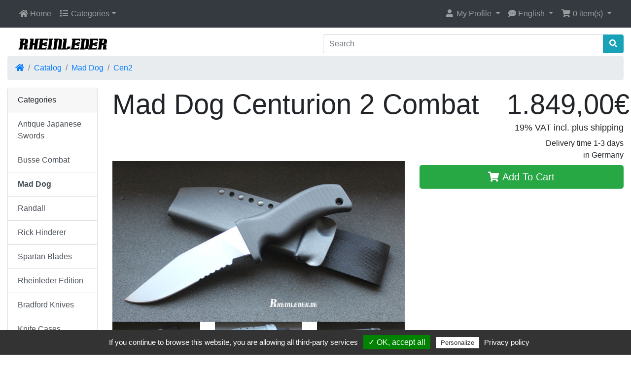

--- FILE ---
content_type: text/html; charset=UTF-8
request_url: https://rheinleder.de/phoenix/product_info.php?products_id=418&ceid=d549635ce2dde561ec13bf801c87d11f
body_size: 6034
content:
<!DOCTYPE html>
<html>
<head>
<meta charset="utf-8">
<meta http-equiv="X-UA-Compatible" content="IE=edge">
<meta name="viewport" content="width=device-width, initial-scale=1, shrink-to-fit=no">
<title>Mad Dog Centurion 2 Combat | Rheinleder - Knives &amp; Tools</title>
<base href="https://rheinleder.de/phoenix/">

<style type="text/css">#w2b-StoTop{-moz-border-radius:5px;-webkit-border-radius:5px;border-radius:5px;width:50px;background-color:#EEE;background-color:rgba(238,238,238,.6);filter:progid:DXImageTransform.Microsoft.gradient(startColorStr='#99EEEEEE', EndColorStr='#99EEEEEE');text-align:center;padding:5px;position:fixed;bottom:10px;right:10px;cursor:pointer;color:#444;text-decoration:none;border:1px solid #C9C9C9}</style>
                <link rel="stylesheet" href="https://cdnjs.cloudflare.com/ajax/libs/twitter-bootstrap/4.6.0/css/bootstrap.min.css" integrity="sha512-P5MgMn1jBN01asBgU0z60Qk4QxiXo86+wlFahKrsQf37c9cro517WzVSPPV1tDKzhku2iJ2FVgL67wG03SGnNA==" crossorigin="anonymous" />
<link rel="stylesheet" href="https://cdnjs.cloudflare.com/ajax/libs/font-awesome/5.15.1/css/all.min.css" integrity="sha512-+4zCK9k+qNFUR5X+cKL9EIR+ZOhtIloNl9GIKS57V1MyNsYpYcUrUeQc9vNfzsWfV28IaLL3i96P9sdNyeRssA==" crossorigin="anonymous" />
<!-- stylesheets hooked -->
<style>* {min-height: 0.01px;}.form-control-feedback { position: absolute; width: auto; top: 7px; right: 45px; margin-top: 0; }@media (max-width: 575.98px) {.display-1 {font-size: 3rem;font-weight: 300;line-height: 1.0;}.display-2 {font-size: 2.75rem;font-weight: 300;line-height: 1.0;}.display-3 {font-size: 2.25rem;font-weight: 300;line-height: 1.0;}.display-4 {font-size: 1.75rem;font-weight: 300;line-height: 1.0;}h4 {font-size: 1rem;}}</style>
<script type="text/javascript" src="ext/tarteaucitron/tarteaucitron.js"></script>

<script type="text/javascript">
        tarteaucitron.init({
    	  "privacyUrl": "privacy.php",

    	  "hashtag": "#tarteaucitron",
    	  "cookieName": "tartaucitron",
    
    	  "orientation": "bottom",
    	  "showAlertSmall": false,
    	  "cookieslist": false,

    	  "adblocker": false,
    	  "AcceptAllCta" : true,
    	  "highPrivacy": false ,
    	  "handleBrowserDNTRequest": false ,

    	  "removeCredit": false,
    	  "moreInfoLink": true,
    	  "useExternalCss": false,
    	  
    	  "readmoreLink": "cookiespolicy" });
        </script>

<style> td .taxinfo { text-align: right; } del .taxinfo { display: none; } .caption .taxinfo { margin-top: -10px; } .btn .taxinfo { margin-top: 0px; } .productPrice .taxinfo, h2 .taxinfo { font-size: 0.4em !important; padding-top; 0;}</style>
</head>
<body>

  <nav class="navbar bg-dark navbar-dark floating navbar-expand-sm cm-navbar">
  <div class="container-fluid">
    <div class="navbar-header">
<button type="button" class="navbar-toggler nb-hamburger-button" data-toggle="collapse" data-target="#collapseCoreNav" aria-controls="collapseCoreNav" aria-expanded="false" aria-label="Toggle Navigation">
  <span class="navbar-toggler-icon"></span></button>

</div>
    <div class="collapse navbar-collapse" id="collapseCoreNav">
      <ul class="navbar-nav mr-auto">
<li class="nav-item nb-home">
  <a class="nav-link" href="https://rheinleder.de/phoenix/index.php?ceid=d549635ce2dde561ec13bf801c87d11f"><i title="Home" class="fas fa-home"></i><span class="d-inline d-sm-none d-md-inline"> Home</span></a></li>


<li class="nav-item dropdown nb-categories">
  <a class="nav-link dropdown-toggle" role="button" data-toggle="dropdown" aria-haspopup="true" aria-expanded="false" href="#">
    <i class="fa fa-list fa-fw"></i> Categories</a>
  <div class="dropdown-menu">
    <a class="dropdown-item" href="https://rheinleder.de/phoenix/index.php?cPath=28&amp;ceid=d549635ce2dde561ec13bf801c87d11f">Antique Japanese Swords</a><a class="dropdown-item" href="https://rheinleder.de/phoenix/index.php?cPath=6&amp;ceid=d549635ce2dde561ec13bf801c87d11f">Busse Combat</a><a class="dropdown-item" href="https://rheinleder.de/phoenix/index.php?cPath=26&amp;ceid=d549635ce2dde561ec13bf801c87d11f"><strong>Mad Dog</strong></a><a class="dropdown-item" href="https://rheinleder.de/phoenix/index.php?cPath=12&amp;ceid=d549635ce2dde561ec13bf801c87d11f">Randall</a><a class="dropdown-item" href="https://rheinleder.de/phoenix/index.php?cPath=10&amp;ceid=d549635ce2dde561ec13bf801c87d11f">Rick Hinderer</a><a class="dropdown-item" href="https://rheinleder.de/phoenix/index.php?cPath=11&amp;ceid=d549635ce2dde561ec13bf801c87d11f">Spartan Blades</a><a class="dropdown-item" href="https://rheinleder.de/phoenix/index.php?cPath=5&amp;ceid=d549635ce2dde561ec13bf801c87d11f">Rheinleder Edition</a><a class="dropdown-item" href="https://rheinleder.de/phoenix/index.php?cPath=21&amp;ceid=d549635ce2dde561ec13bf801c87d11f">Bradford Knives</a><a class="dropdown-item" href="https://rheinleder.de/phoenix/index.php?cPath=25&amp;ceid=d549635ce2dde561ec13bf801c87d11f">Knife Cases</a><a class="dropdown-item" href="https://rheinleder.de/phoenix/index.php?cPath=13&amp;ceid=d549635ce2dde561ec13bf801c87d11f">Treasure trove/Customer orders</a><a class="dropdown-item" href="https://rheinleder.de/phoenix/index.php?cPath=14&amp;ceid=d549635ce2dde561ec13bf801c87d11f">Gear</a><a class="dropdown-item" href="https://rheinleder.de/phoenix/index.php?cPath=16&amp;ceid=d549635ce2dde561ec13bf801c87d11f">Accessoires</a>  </div>
</li>
</ul>
<ul class="navbar-nav ml-auto">
<li class="nav-item dropdown nb-account">
  <a class="nav-link dropdown-toggle" href="#" id="navDropdownAccount" role="button" data-toggle="dropdown" aria-haspopup="true" aria-expanded="false">
    <i title="My Profile" class="fas fa-user fa-fw"></i><span class="d-inline d-sm-none d-md-inline"> My Profile</span> <span class="caret"></span>  </a>
  <div class="dropdown-menu dropdown-menu-right" aria-labelledby="navDropdownAccount">
    <a class="dropdown-item" href="https://rheinleder.de/phoenix/login.php?ceid=d549635ce2dde561ec13bf801c87d11f"><i class="fas fa-sign-in-alt fa-fw"></i> Log In</a>
<a class="dropdown-item" href="https://rheinleder.de/phoenix/create_account.php?ceid=d549635ce2dde561ec13bf801c87d11f"><i class="fas fa-fw fa-pencil-alt"></i> Register</a>
    <div class="dropdown-divider"></div>
    <a class="dropdown-item" href="https://rheinleder.de/phoenix/account.php?ceid=d549635ce2dde561ec13bf801c87d11f">My Profile</a>
<a class="dropdown-item" href="https://rheinleder.de/phoenix/account_history.php?ceid=d549635ce2dde561ec13bf801c87d11f">My Orders</a>
<a class="dropdown-item" href="https://rheinleder.de/phoenix/address_book.php?ceid=d549635ce2dde561ec13bf801c87d11f">My Address Book</a>
<a class="dropdown-item" href="https://rheinleder.de/phoenix/account_password.php?ceid=d549635ce2dde561ec13bf801c87d11f">My Password</a>
  </div>
</li>


<li class="nav-item dropdown nb-languages">
  <a class="nav-link dropdown-toggle" href="#" id="navDropdownLanguages" role="button" data-toggle="dropdown" aria-haspopup="true" aria-expanded="false">
    <i title="Selected Language: English" class="fas fa-comment-dots"></i><span class="d-inline d-sm-none d-md-inline"> English</span> <span class="caret"></span>  </a>
  <div class="dropdown-menu dropdown-menu-right" aria-labelledby="navDropdownLanguages">
    <a class="dropdown-item" href="https://rheinleder.de/phoenix/product_info.php?products_id=418&amp;ceid=d549635ce2dde561ec13bf801c87d11f&amp;language=de&amp;ceid=d549635ce2dde561ec13bf801c87d11f"><img src="includes/languages/german/images/icon.gif" alt="German" title="German" width="24" height="15" class="" /> German</a>
<a class="dropdown-item" href="https://rheinleder.de/phoenix/product_info.php?products_id=418&amp;ceid=d549635ce2dde561ec13bf801c87d11f&amp;language=en&amp;ceid=d549635ce2dde561ec13bf801c87d11f"><img src="includes/languages/english/images/icon.gif" alt="English" title="English" width="24" height="15" class="" /> English</a>
  </div>
</li>


<li class="nav-item dropdown nb-shopping-cart">
  <a class="nav-link dropdown-toggle" href="#" id="navDropdownCart" role="button" data-toggle="dropdown" aria-haspopup="true" aria-expanded="false">
    <i title="Shopping Cart" class="fas fa-shopping-cart fa-fw"></i><span class="d-inline d-sm-none d-md-inline"> <span class="cart-count">0</span> item(s)</span> <span class="caret"></span>  </a>

  <div class="dropdown-menu dropdown-menu-right" aria-labelledby="navDropdownCart">
    <a class="dropdown-item" href="https://rheinleder.de/phoenix/shopping_cart.php?ceid=d549635ce2dde561ec13bf801c87d11f"><span class="cart-count">0</span> item(s), <span class="cart-value">0,00€</span></a>  </div>
</li>

</ul>
    </div>
  </div>
</nav>


  <div id="bodyWrapper" class="container-fluid pt-2">

    <!-- noJs hooked -->
<noscript>
  <div class="alert alert-danger text-center"><p><strong>JavaScript seems to be disabled in your browser.</strong></p>
<p>You must have JavaScript enabled in your browser to utilize the functionality of this website.<br>
<a class="alert-link" href="https://www.enable-javascript.com/" target="_blank" rel="noreferrer">Click here for instructions on enabling javascript in your browser</a>.</p></div>
  <div class="w-100"></div>
</noscript>
<div class="row">
  <div class="col-sm-6 cm-header-logo">
  <a href="https://rheinleder.de/phoenix/index.php?ceid=d549635ce2dde561ec13bf801c87d11f"><img src="images/store_logo.png" alt="Rheinleder - Knives &amp; Tools" title="Rheinleder - Knives &amp; Tools" width="227" height="50" class="img-fluid" /></a></div>



<div class="col-sm-6 cm-header-search align-self-center">
  <form name="quick_find" action="https://rheinleder.de/phoenix/advanced_search_result.php" method="get"><input type="hidden" name="ceid" value="d549635ce2dde561ec13bf801c87d11f" />    <div class="input-group">
      <input type="search" name="keywords" required aria-required="true" autocomplete="off" aria-label="Search" placeholder="Search" class="form-control" />      <div class="input-group-append">
        <button type="submit" class="btn btn-info"><i class="fas fa-search"></i></button>
      </div>
    </div>
  </form>
</div>


<div class="col-sm-12 cm-header-breadcrumb">
  <nav aria-label="breadcrumb">
    <ol class="breadcrumb">
      <li class="breadcrumb-item"><a href="https://rheinleder.de"><i class="fas fa-home"></i><span class="sr-only"> Home</span></a></li><li class="breadcrumb-item"><a href="https://rheinleder.de/phoenix/index.php?ceid=d549635ce2dde561ec13bf801c87d11f">Catalog</a></li><li class="breadcrumb-item"><a href="https://rheinleder.de/phoenix/index.php?cPath=26&amp;ceid=d549635ce2dde561ec13bf801c87d11f">Mad Dog</a></li><li class="breadcrumb-item"><a href="https://rheinleder.de/phoenix/product_info.php?products_id=418&amp;ceid=d549635ce2dde561ec13bf801c87d11f">Cen2</a></li>
    </ol>
  </nav>
</div>

</div>

<div class="body-sans-header">


    <div class="row">
      <div id="bodyContent" class="col order-1 order-md-6">

        

<form name="cart_quantity" action="https://rheinleder.de/phoenix/product_info.php?products_id=418&amp;ceid=d549635ce2dde561ec13bf801c87d11f&amp;action=add_product&amp;ceid=d549635ce2dde561ec13bf801c87d11f" method="post" role="form">

  <div class="row is-product">
    <div class="col-sm-9 cm-pi-name">
  <h1 class="display-4">Mad Dog Centurion 2 Combat</h1>
</div>


<div class="col-sm-3 cm-pi-price">
  <h2 class="display-4 text-left text-sm-right"><span class="productPrice">1.849,00€ <div class="taxinfo"><small>19%&nbsp;VAT&nbsp;incl. plus shipping</small></div></span></h2>
<p class="my-0 text-right">Delivery time 1-3 days<br>in Germany </p>  
</div>


<div class="col-sm-12 cm-pi-modular">
  <div class="row">
    <div class="col-sm-7"><div class="row"><div class="col-sm-12 pi-gallery">
  <a href="#lightbox" class="lb" data-toggle="modal" data-slide="0"><img src="images/cen2mado1.jpg" alt="Mad Dog Centurion 2 Combat" title="Mad Dog Centurion 2 Combat" width="800" height="441" class="img-fluid" /></a><div class="row"><div class="col-4 col-sm-6 col-lg-4"><a href="#lightbox" class="lb" data-toggle="modal" data-slide="1"><img src="images/cen2mado2.jpg" alt="" width="800" height="418" class="img-fluid" loading="lazy" /></a></div><div class="col-4 col-sm-6 col-lg-4"><a href="#lightbox" class="lb" data-toggle="modal" data-slide="2"><img src="images/cen2mado3.jpg" alt="" width="800" height="327" class="img-fluid" loading="lazy" /></a></div><div class="col-4 col-sm-6 col-lg-4"><a href="#lightbox" class="lb" data-toggle="modal" data-slide="3"><img src="images/cen2mado4.jpg" alt="" width="800" height="469" class="img-fluid" loading="lazy" /></a></div><div class="col-4 col-sm-6 col-lg-4"><a href="#lightbox" class="lb" data-toggle="modal" data-slide="4"><img src="images/cen2mado5.jpg" alt="" width="800" height="500" class="img-fluid" loading="lazy" /></a></div></div></div>


<div class="col-sm-12 pi-img-disclaimer">
  <div class="alert alert-light mt-2">
    The product which is shown, is an original image.  </div>
</div>

</div></div>
<div class="col-sm-5"><div class="row"><div class="col-sm-12 pi-buy-button mt-2">
  <button  type="submit" data-has-attributes="0" data-in-stock="1" data-product-id="418" class="btn btn-success btn-block btn-lg btn-product-info btn-buy"> <span class="fas fa-shopping-cart" aria-hidden="true"></span> Add To Cart</button><input type="hidden" name="products_id" value="418" /></div>

</div></div>
  </div>
</div>


<div class="col-sm-12 cm-pi-description">
  <div class="description">
    This Centurion 2 Combat<p>


Presco O-1<br>
Blade: 6"<br>
ATAK Combat sheath.<p>

New from maker.<p>

by MadDog Knives features a clip point partially<br>
serrated blade with .250" stock. 1.485" blade depth.<br>
Selectively tempered, the knife has a Rockwell C-scale<br>
hardness of 62 at the edge (as hard as a file), and<br>
HRC 50-54 throughout the spine and hidden full tang.<br>
Hard chrome blade finish. With "Mad Dog" on the blade.<br>
The black/tan G-10 handle is designed to be ergonomic<br>
and has the ability to withstand tremendous punishment<br>
with little or no damage. It is hard and tough enough<br>
to be used as an impact tool.<p>



Our knives are Berry Amendment compliant.<p>


Ship Worldwide<p>

If you have question please<br>
feel free to contact us under<p>

shop@rheinleder.de<p>

Thanks<p>  </div>
</div>

  </div>

</form>


      
      </div> <!-- bodyContent //-->


      <div id="columnLeft" class="col-md-2 order-6 order-md-1">
        <div class="card mb-2 bm-categories">
  <div class="card-header">
    Categories  </div>
  <div class="list-group list-group-flush">
    <a class="list-group-item list-group-item-action" href="https://rheinleder.de/phoenix/index.php?cPath=28&amp;ceid=d549635ce2dde561ec13bf801c87d11f">Antique Japanese Swords</a><a class="list-group-item list-group-item-action" href="https://rheinleder.de/phoenix/index.php?cPath=6&amp;ceid=d549635ce2dde561ec13bf801c87d11f">Busse Combat</a><a class="list-group-item list-group-item-action" href="https://rheinleder.de/phoenix/index.php?cPath=26&amp;ceid=d549635ce2dde561ec13bf801c87d11f"><strong>Mad Dog</strong></a><a class="list-group-item list-group-item-action" href="https://rheinleder.de/phoenix/index.php?cPath=12&amp;ceid=d549635ce2dde561ec13bf801c87d11f">Randall</a><a class="list-group-item list-group-item-action" href="https://rheinleder.de/phoenix/index.php?cPath=10&amp;ceid=d549635ce2dde561ec13bf801c87d11f">Rick Hinderer</a><a class="list-group-item list-group-item-action" href="https://rheinleder.de/phoenix/index.php?cPath=11&amp;ceid=d549635ce2dde561ec13bf801c87d11f">Spartan Blades</a><a class="list-group-item list-group-item-action" href="https://rheinleder.de/phoenix/index.php?cPath=5&amp;ceid=d549635ce2dde561ec13bf801c87d11f">Rheinleder Edition</a><a class="list-group-item list-group-item-action" href="https://rheinleder.de/phoenix/index.php?cPath=21&amp;ceid=d549635ce2dde561ec13bf801c87d11f">Bradford Knives</a><a class="list-group-item list-group-item-action" href="https://rheinleder.de/phoenix/index.php?cPath=25&amp;ceid=d549635ce2dde561ec13bf801c87d11f">Knife Cases</a><a class="list-group-item list-group-item-action" href="https://rheinleder.de/phoenix/index.php?cPath=13&amp;ceid=d549635ce2dde561ec13bf801c87d11f">Treasure trove/Customer orders</a><a class="list-group-item list-group-item-action" href="https://rheinleder.de/phoenix/index.php?cPath=14&amp;ceid=d549635ce2dde561ec13bf801c87d11f">Gear</a><a class="list-group-item list-group-item-action" href="https://rheinleder.de/phoenix/index.php?cPath=16&amp;ceid=d549635ce2dde561ec13bf801c87d11f">Accessoires</a>  </div>
</div>

<div class="card mb-2 is-product bm-whats-new" data-is-special="0" data-product-price="7.90" data-product-manufacturer="0" data-has-attributes="0" data-in-stock="2" data-product-id="632">
  <div class="card-header"><a href="https://rheinleder.de/phoenix/products_new.php?ceid=d549635ce2dde561ec13bf801c87d11f">What's New?</a></div>

    <a href="https://rheinleder.de/phoenix/product_info.php?products_id=632&amp;ceid=d549635ce2dde561ec13bf801c87d11f"><img src="images/rock1.jpg" alt="Patch Rockstead" title="Patch Rockstead" width="800" height="613" class="img-fluid card-img-top" /></a>
  <div class="card-body">
    <h5 class="card-title"><a href="https://rheinleder.de/phoenix/product_info.php?products_id=632&amp;ceid=d549635ce2dde561ec13bf801c87d11f">Patch Rockstead</a></h5>
    <h6 class="card-subtitle mb-2 text-muted">7,90€ <div class="taxinfo"><small>VAT&nbsp;excl. plus shipping</small></div></h6>
      </div>

</div>


<div class="card mb-2 bm-information">
  <div class="card-header">Information</div>
  <div class="list-group list-group-flush">
    <a class="list-group-item list-group-item-action" href="https://rheinleder.de/phoenix/privacy.php?ceid=d549635ce2dde561ec13bf801c87d11f">Privacy Notice</a>
<a class="list-group-item list-group-item-action" href="https://rheinleder.de/phoenix/conditions.php?ceid=d549635ce2dde561ec13bf801c87d11f">Conditions of Use</a>
<a class="list-group-item list-group-item-action" href="https://rheinleder.de/phoenix/shipping.php?ceid=d549635ce2dde561ec13bf801c87d11f">Shipping &amp; Returns</a>
<a class="list-group-item list-group-item-action" href="https://rheinleder.de/phoenix/contact_us.php?ceid=d549635ce2dde561ec13bf801c87d11f">Contact Us</a>
<a class="list-group-item list-group-item-action" href="https://rheinleder.de/phoenix/imprint.php?ceid=d549635ce2dde561ec13bf801c87d11f">Imprint</a>
<a class="list-group-item list-group-item-action" href="https://rheinleder.de/phoenix/widerruf.php?ceid=d549635ce2dde561ec13bf801c87d11f">Right of withdrawal</a>
<a class="list-group-item list-group-item-action" href="https://rheinleder.de/phoenix/formular.php?ceid=d549635ce2dde561ec13bf801c87d11f">Withdrawal form</a>
  </div>
</div>

      </div>


    </div> <!-- row -->

    
  </div> <!-- bodyWrapper //-->

  
</div>

<footer class="pt-2">
  <div class="bg-light m-0 pt-2 pb-2">
    <div class="container-fluid">
      <div class="footer">
        <div class="row">
                  </div>
      </div>
    </div>
  </div>
  <div class="bg-dark text-white pt-3">
    <div class="container-fluid">
      <div class="footer-extra">
        <div class="row">
                  </div>
      </div>
    </div>
  </div>
</footer>

<script src="https://cdnjs.cloudflare.com/ajax/libs/jquery/3.5.1/jquery.min.js" integrity="sha256-9/aliU8dGd2tb6OSsuzixeV4y/faTqgFtohetphbbj0=" crossorigin="anonymous"></script>
<script src="https://cdnjs.cloudflare.com/ajax/libs/popper.js/1.16.0/umd/popper.min.js" integrity="sha384-Q6E9RHvbIyZFJoft+2mJbHaEWldlvI9IOYy5n3zV9zzTtmI3UksdQRVvoxMfooAo" crossorigin="anonymous"></script>
<script src="https://cdnjs.cloudflare.com/ajax/libs/twitter-bootstrap/4.6.0/js/bootstrap.min.js" integrity="sha512-XKa9Hemdy1Ui3KSGgJdgMyYlUg1gM+QhL6cnlyTe2qzMCYm4nAZ1PsVerQzTTXzonUR+dmswHqgJPuwCq1MaAg==" crossorigin="anonymous"></script>
<!-- filterlist hooked -->
<script>
var filter = $('.filter-list');
$('div.alert-filters > ul.nav').append($('<ul>').attr('class','nav ml-auto').append($('<li>').append(filter)));
</script>
<script type="text/javascript"> var tarteaucitronForceLanguage =  'en' ;</script>

<div id="script2"> 
  <script type="text/javascript"> (tarteaucitron.job = tarteaucitron.job || []).push('adsense'); </script>
  
  
  
  
  
  
  
  
  
</div>

<style>#script2 { display:none;} </style>

<script>
    $(function () {
        var countryid = 0;
        var existingoptions = $("#inputCountry").html();
        var htmlcode = '<optgroup label="" class="zipoptgroup">';
        countryid = $("#inputCountry > option:contains('Germany')").val();
if (typeof countryid !== 'undefined'){
    htmlcode += '<option value="' + countryid + '">Germany</option>';
}countryid = $("#inputCountry > option:contains('Austria')").val();
if (typeof countryid !== 'undefined'){
    htmlcode += '<option value="' + countryid + '">Austria</option>';
}
        htmlcode += '</optgroup><optgroup label="" class="zipoptgroup">' + existingoptions + '</optgroup>';
        $("#inputCountry").html(htmlcode);
    });
</script>
<script>
$(function() {    
              $(".is-product").filter(function(){
                  return $(this).data("in-stock") > 0}).find(".taxinfo").append("<p class=\"my-0\"><small>Delivery time 1-3 days<br>in Germany </small></p>"); 
          });
$(function() {    
              $(".is-product").filter(function(){
                  return $(this).data("in-stock") < 1}).find(".taxinfo").append("<p class=\"my-0\"><small>Item available on order,<br>please contact for delivery time! </small></p>");  
          });
</script>

<script>
$("option").each(function () {
$(this).text($(this).text().replace('<div class="taxinfo"><small>',' '));
$(this).text($(this).text().replace('</small></div>',''));
});
</script>

<script type="application/ld+json">{"@context":"https:\/\/schema.org","@type":"BreadcrumbList","itemListElement":[{"@type":"ListItem","position":0,"item":{"@id":"https:\/\/rheinleder.de","name":" Home"}},{"@type":"ListItem","position":1,"item":{"@id":"https:\/\/rheinleder.de\/phoenix\/index.php?ceid=d549635ce2dde561ec13bf801c87d11f","name":"Catalog"}},{"@type":"ListItem","position":2,"item":{"@id":"https:\/\/rheinleder.de\/phoenix\/index.php?cPath=26&amp;ceid=d549635ce2dde561ec13bf801c87d11f","name":"Mad Dog"}},{"@type":"ListItem","position":3,"item":{"@id":"https:\/\/rheinleder.de\/phoenix\/product_info.php?products_id=418&amp;ceid=d549635ce2dde561ec13bf801c87d11f","name":"Cen2"}}]}</script>
<div id="lightbox" class="modal fade" role="dialog">
  <div class="modal-dialog modal-md" role="document">
    <div class="modal-content">
      <div class="modal-body">
        <div class="carousel slide" data-ride="carousel" tabindex="-1" id="carousel">
          <ol class="carousel-indicators"><li data-target="#carousel" data-slide-to="0" class="pointer active"></li><li data-target="#carousel" data-slide-to="1" class="pointer"></li><li data-target="#carousel" data-slide-to="2" class="pointer"></li><li data-target="#carousel" data-slide-to="3" class="pointer"></li><li data-target="#carousel" data-slide-to="4" class="pointer"></li></ol>
          <div class="carousel-inner">
            <div class="carousel-item text-center active"><img src="images/cen2mado1.jpg" alt="Mad Dog Centurion 2 Combat" title="Mad Dog Centurion 2 Combat" width="800" height="441" class="img-fluid" loading="lazy" /></div><div class="carousel-item text-center"><img src="images/cen2mado2.jpg" alt="" width="800" height="418" class="img-fluid" loading="lazy" /></div><div class="carousel-item text-center"><img src="images/cen2mado3.jpg" alt="" width="800" height="327" class="img-fluid" loading="lazy" /></div><div class="carousel-item text-center"><img src="images/cen2mado4.jpg" alt="" width="800" height="469" class="img-fluid" loading="lazy" /></div><div class="carousel-item text-center"><img src="images/cen2mado5.jpg" alt="" width="800" height="500" class="img-fluid" loading="lazy" /></div>
          </div>
          <a class="carousel-control-prev" href="#carousel" role="button" data-slide="prev"><span class="carousel-control-prev-icon" aria-hidden="true"></span></a><a class="carousel-control-next" href="#carousel" role="button" data-slide="next"><span class="carousel-control-next-icon" aria-hidden="true"></span></a>
        </div>
      </div>
      <div class="modal-footer">
        <h5 class="text-uppercase mr-auto">Album for Mad Dog Centurion 2 Combat</h5>
        <a href="#" role="button" data-dismiss="modal" class="btn btn-primary px-3">Close</a>
      </div>
    </div>
  </div>
</div>
<script>$(document).ready(function() { $('a.lb').click(function(e) { var s = $(this).data('slide'); $('#lightbox').carousel(s); }); });</script><a href="#" id="w2b-StoTop" style="display:none;" title="Go to Top"><img src="images/arrow-up.png"></a>
<script type='text/javascript'>$(function(){$.fn.scrollToTop=function(){$(this).hide().removeAttr("href");if($(window).scrollTop()!="0"){$(this).fadeIn("slow")}var scrollDiv=$(this);$(window).scroll(function(){if($(window).scrollTop()=="0"){$(scrollDiv).fadeOut("slow")}else{$(scrollDiv).fadeIn("slow")}});$(this).click(function(){$("html, body").animate({scrollTop:0},"slow")})}});$(function(){$("#w2b-StoTop").scrollToTop()});</script>
                
</body>
</html>
